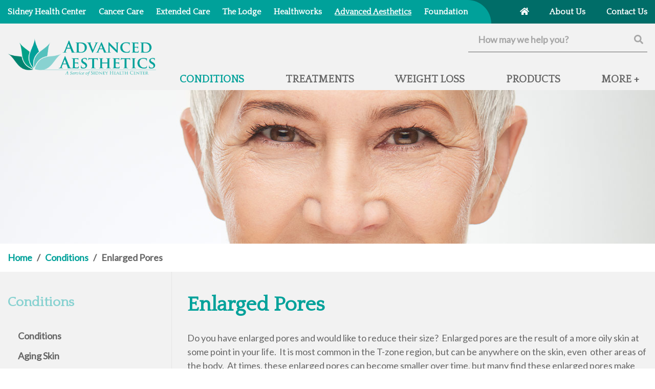

--- FILE ---
content_type: text/html; charset=utf-8
request_url: https://www.shcadvancedaesthetics.org/Conditions/Enlarged-Pores
body_size: 8609
content:

<!DOCTYPE html>
<html lang="en">
<head>
 <meta charset="utf-8" />
 <meta name="viewport" content="width=device-width, initial-scale=1, shrink-to-fit=no">
 <meta name="author" content="SHC: Advanced Aesthetics" />
 
 
 <meta name="description" />
 <meta property="og:url" content="https://www.shcadvancedaesthetics.org/Conditions/Enlarged-Pores" />
 <meta property="og:type" content="website" />
 <meta property="og:title" content="Enlarged Pores" />
 <meta property="og:description" content="Aesthetic Medicine includes all medical procedures that are aimed at improving the physical appearance and satisfaction of the patient, using non-invasive to minimally invasive cosmetic procedures." />
 <meta property="og:image" content="https://dawaplatform.blob.core.windows.net/shc-aa-resources/IntMainImgConditions.jpg" />


 <title>Enlarged Pores</title>

 <script src="/bundles/modernizr?v=inCVuEFe6J4Q07A0AcRsbJic_UE5MwpRMNGcOtk94TE1"></script>


 <link href="/Content/css?v=znwj1VjIHU8Nks7qbiLIHMKw-bNukouja1PvExjliFs1" rel="stylesheet"/>


 <script src="/bundles/fa?v=phqjsATq2rK0WnCh_eO5qi7WGMIPSc4hP-T2Y9H3Ors1"></script>

 <link rel="stylesheet" href="/Content/aa.css?v=21669" />
 <script src="/bundles/jquery?v=2u0aRenDpYxArEyILB59ETSCA2cfQkSMlxb6jbMBqf81"></script>

 


 <link rel="apple-touch-icon" sizes="180x180" href="https://dawaplatform.blob.core.windows.net/shc-aa-resources/apple-touch-icon.png">
 <link rel="icon" type="image/png" sizes="32x32" href="https://dawaplatform.blob.core.windows.net/shc-aa-resources/favicon-32x32.png">
 <link rel="icon" type="image/png" sizes="16x16" href="https://dawaplatform.blob.core.windows.net/shc-aa-resources/favicon-16x16.png">
 <link rel="manifest" href="/Content/manifest-aa.json">
 <link rel="mask-icon" href="https://dawaplatform.blob.core.windows.net/shc-aa-resources/safari-pinned-tab.svg" color="#5bbad5">
 <link rel="shortcut icon" href="https://dawaplatform.blob.core.windows.net/shc-aa-resources/favicon.ico">
 <meta name="msapplication-config" content="https://dawaplatform.blob.core.windows.net/shc-aa-resources/browserconfig.xml">
 <meta name="theme-color" content="#ffffff">

</head>
<body>



 <input type="hidden" id="analytics-tag" value="UA-19532215-56" />
 <script type="text/javascript" src="/Scripts/analytics.js"></script>
 <!-- Google tag (gtag.js) -->
 <script async src="https://www.googletagmanager.com/gtag/js?id=G-3J34D0EGZG"></script>
 <script>
  window.dataLayer = window.dataLayer || [];
 function gtag() { dataLayer.push(arguments); }
 gtag('js', new Date());

 gtag('config', 'G-3J34D0EGZG');
 </script>

 

 <header role="banner">

<div class="primary-header d-print-none">
 <div class="offset-navigation-row d-none d-lg-block">
  <div class="container-hybrid">
   <div class="d-none d-md-block">
    <div class="row align-items-center">
     <div class="primary-nav col-lg-3 col-xl-9">
      <div class="d-lg-none d-xl-block">
       <div class="xlsize">
        <div class="nav-item">
         <a class="nav-link" href="https://sidneyhealth.org/" target="_blank">
          <div class="clickarea">
           Sidney Health Center
          </div>
         </a>
        </div>
        <div class="nav-item">
         <a class="nav-link" href="https://sidneyhealth.org/Cancer-Care" target="_blank">
          <div class="clickarea">
           Cancer Care
          </div>
         </a>
        </div>
        <div class="nav-item">
         <a class="nav-link" href="https://sidneyhealth.org/Extended-Care" target="_blank">
          <div class="clickarea">
           Extended Care
          </div>
         </a>
        </div>
        <div class="nav-item">
         <a class="nav-link" href="https://lodgeatlonetree.org/" target="_blank">
          <div class="clickarea">
           The Lodge
          </div>
         </a>
        </div>
        <div class="nav-item">
         <a class="nav-link" href="https://sidneyhealthworks.org/" target="_blank">
          <div class="clickarea">
           Healthworks
          </div>
         </a>
        </div>
        <div class="nav-item active">
         <a class="nav-link" href="/" target="_blank">
          <div class="clickarea">
           Advanced Aesthetics
          </div>
         </a>
        </div>
        <div class="nav-item">
         <a class="nav-link" href="https://foundationforcommunitycare.org/" target="_blank">
          <div class="clickarea">
           Foundation
          </div>
         </a>
        </div>
       </div>
       <div class="nav-spacer"><div class="circle"></div></div>
      </div>
      <div class="d-lg-block d-xl-none">
       <div class="menu">
        <span>Our Affiliates</span>&nbsp;&nbsp;&nbsp;
        <a class="link-off color-white" data-toggle="toggle" href="#affiliate-menu" role="button" aria-expanded="false" aria-controls="affiliate-menu"><i class="fas fa-bars"></i></a>
       </div>
       <div class="nav-spacer"><div class="circle"></div></div>
       <div id="affiliate-menu" class="affiliate-nav">
        <div class="nav-item">
         <a class="nav-link" href="https://sidneyhealth.org/" target="_blank">
          <div class="clickarea">
           Sidney Health Center
          </div>
         </a>
        </div>
        <div class="nav-item">
         <a class="nav-link" href="https://sidneyhealth.org/Cancer-Care" target="_blank">
          <div class="clickarea">
           Cancer Care
          </div>
         </a>
        </div>
        <div class="nav-item">
         <a class="nav-link" href="https://sidneyhealth.org/Extended-Care" target="_blank">
          <div class="clickarea">
           Extended Care
          </div>
         </a>
        </div>
        <div class="nav-item">
         <a class="nav-link" href="https://lodgeatlonetree.org/" target="_blank">
          <div class="clickarea">
           The Lodge
          </div>
         </a>
        </div>
        <div class="nav-item">
         <a class="nav-link" href="https://sidneyhealthworks.org/" target="_blank">
          <div class="clickarea">
           Healthworks
          </div>
         </a>
        </div>
        <div class="nav-item active">
         <a class="nav-link" href="/" target="_blank">
          <div class="clickarea">
           Advanced Aesthetics
          </div>
         </a>
        </div>
        <div class="nav-item">
         <a class="nav-link" href="https://foundationforcommunitycare.org/" target="_blank">
          <div class="clickarea">
           Foundation
          </div>
         </a>
        </div>
        <div class="nav-item">
         <a class="link-off color-white" data-toggle="toggle" href="#affiliate-menu" role="button" aria-expanded="false" aria-controls="affiliate-menu">
          <div class="clickarea">
           <i class="fas fa-times"></i>
          </div>
         </a>
        </div>
        <div class="nav-spacer"><div class="circle"></div></div>
        <script>
         $("[data-toggle='toggle']").click(function (event) {
          event.preventDefault();
          var selector = $(this).attr("href");
          $(selector).toggleClass('in');
         });
        </script>
       </div>
      </div>
     </div>
     <div class="offset-nav col-lg-3 offset-lg-6 col-xl-3 offset-xl-0">
      &nbsp;&nbsp;&nbsp;&nbsp;&nbsp;
      <div class="nav-item d-none d-md-inline">
       <a class="nav-link" href="/">
        <div class="clickarea">
         <i class="fas fa-home"></i>
        </div>
       </a>
      </div>
      <div class="nav-item d-none d-md-inline">
       <a class="nav-link" href="/About">
        <div class="clickarea">
         About Us
        </div>
       </a>
      </div>
      <div class="nav-item d-none d-md-inline">
       <a class="nav-link" href="/Contact">
        <div class="clickarea">
         Contact Us
        </div>
       </a>
      </div>
     </div>
    </div>
   </div>
  </div>
 </div>

 <div class="navigation-row d-none d-lg-block">
  <div class="container-hybrid">
   <div class="d-none d-md-block">
    <div class="row">
     <div class="col-3 align-self-center">
      <a class="link-off" href="/">
       <picture>
        <source class="img-fluid" srcset="https://dawaplatform.blob.core.windows.net/shc-aa-resources/Logo@2x.png 2x" />
        <img class="img-fluid" src="https://dawaplatform.blob.core.windows.net/shc-aa-resources/Logo.png" alt="Advanced Aesthetics" />
       </picture>
      </a>
     </div>
     <div class="col-9">
      <div class="search text-right">
<form action="/search/" data-ajax="true" data-ajax-mode="replace" data-ajax-update="#search-results-container" id="form0" method="post">        <div class="searchbox">
         <input type="text" name="text" style="padding: 4px;" placeholder="How may we help you?" />
         <button type="submit">
          <i class="fas fa-search"></i>
         </button>
        </div>
</form>       <div id="search-results-container"></div>
      </div>
      <div class="primary-nav">
         <div class="nav-item d-none d-md-inline active">
          <a class="nav-link" href="/Conditions" >
           <div class="clickarea">
            Conditions
           </div>
          </a>
         </div>
         <div class="nav-item d-none d-md-inline">
          <a class="nav-link" href="/Treatments" >
           <div class="clickarea">
            Treatments
           </div>
          </a>
         </div>
         <div class="nav-item d-none d-md-inline">
          <a class="nav-link" href="/Weight-Loss" >
           <div class="clickarea">
            Weight Loss
           </div>
          </a>
         </div>
         <div class="nav-item d-none d-md-inline">
          <a class="nav-link" href="https://shc-advanced-aesthetics.myshopify.com/"  target=&#39;_blank&#39; >
           <div class="clickarea">
            Products
           </div>
          </a>
         </div>
        <div class="nav-item d-none d-md-inline">
         <div class="dropdown">
          <a id="moreNavLink" class="dropdown-toggle nav-link" href="#" role="button" data-toggle="dropdown" aria-haspopup="true" aria-expanded="false">
           <div class="clickarea">
            More +
           </div>
          </a>
          <div class="dropdown-menu dropdown-menu-right" aria-labelledby="moreNavLink">
            <a class="dropdown-item link-off" href="/Schedule-Appointment">Schedule Appointment</a>
            <a class="dropdown-item link-off" href="/Specials">Specials</a>
            <a class="dropdown-item link-off" href="/Blog">Blog</a>
            <a class="dropdown-item link-off" href="/About">About Us</a>
            <a class="dropdown-item link-off" href="/Contact">Contact Us</a>
          </div>
         </div>
        </div>
      </div>
     </div>
    </div>
   </div>
  </div>
 </div>

 <div class="mobile-navigation-row d-block d-lg-none">
  <div class="row no-gutters">
   <div class="col-9 align-self-center">
    <div class="logo">
     <a class="link-off" href="/">
      <picture>
       <source class="img-fluid" srcset="https://dawaplatform.blob.core.windows.net/shc-aa-resources/Logo@2x.png 2x" />
       <img class="img-fluid" src="https://dawaplatform.blob.core.windows.net/shc-aa-resources/Logo.png" alt="Advanced Aesthetics" />
      </picture>
     </a>
    </div>
   </div>
   <div class="col-3">
    <div class="icons text-right">
     <a class="link-off" data-toggle="collapse" href="#mobile-menu" role="button" aria-expanded="false" aria-controls="mobile-menu"><i class="fas fa-bars"></i></a>
     <br />
     <a class="link-off" href="tel:4064882100"><i class="fas fa-phone"></i></a>
    </div>
   </div>
  </div>

  <div id="mobile-menu" class="menu collapse">
   <div class="mobile-nav">
    <div class="search text-right">
<form action="/search/" data-ajax="true" data-ajax-mode="replace" data-ajax-update="#search2-results-container" id="form1" method="post">      <div class="searchbox">
       <input type="text" name="text" style="padding: 4px;" placeholder="How may we help you?" />
       <button type="submit">
        <i class="fas fa-search"></i>
       </button>
      </div>
</form>     <div id="search2-results-container"></div>
    </div>

      <div class="nav-item mobile-primary active">
       <a class="nav-link" href="/Conditions" >
        <div class="clickarea">
         Conditions
        </div>
       </a>
      </div>
      <div class="nav-item mobile-primary">
       <a class="nav-link" href="/Treatments" >
        <div class="clickarea">
         Treatments
        </div>
       </a>
      </div>
      <div class="nav-item mobile-primary">
       <a class="nav-link" href="/Weight-Loss" >
        <div class="clickarea">
         Weight Loss
        </div>
       </a>
      </div>
      <div class="nav-item mobile-primary">
       <a class="nav-link" href="https://shc-advanced-aesthetics.myshopify.com/" >
        <div class="clickarea">
         Products
        </div>
       </a>
      </div>
     <div class="nav-item mobile-primary" style="height: 20px;"><span class="nav-link"></span></div>
     <div class="nav-item mobile-offset" style="height: 20px;"><span class="nav-link"></span></div>
     <div class="nav-item mobile-offset">
      <a class="nav-link" href="https://sidneyhealth.org/">
       <div class="clickarea">
        Sidney Health Center
       </div>
      </a>
     </div>
     <div class="nav-item mobile-offset">
      <a class="nav-link" href="https://sidneyhealth.org/Cancer-Care">
       <div class="clickarea">
        Cancer Care
       </div>
      </a>
     </div>
     <div class="nav-item mobile-offset">
      <a class="nav-link" href="https://sidneyhealth.org/Extended-Care">
       <div class="clickarea">
        Extended Care
       </div>
      </a>
     </div>
     <div class="nav-item mobile-offset">
      <a class="nav-link" href="https://lodgeatlonetree.org/">
       <div class="clickarea">
        The Lodge
       </div>
      </a>
     </div>
     <div class="nav-item mobile-offset">
      <a class="nav-link" href="https://sidneyhealthworks.org/">
       <div class="clickarea">
        Healthworks
       </div>
      </a>
     </div>
     <div class="nav-item mobile-offset">
      <a class="nav-link" href="/">
       <div class="clickarea">
        Advanced Aesthetics
       </div>
      </a>
     </div>
     <div class="nav-item mobile-offset">
      <a class="nav-link" href="https://foundationforcommunitycare.org/">
       <div class="clickarea">
        Foundation
       </div>
      </a>
     </div>
     <div class="nav-item mobile-offset" style="height: 20px;"><span class="nav-link"></span></div>
     <div class="nav-item mobile-more" style="height: 20px;"><span class="nav-link"></span></div>
      <div class="nav-item mobile-more">
       <a class="nav-link" href="/Schedule-Appointment" >
        <div class="clickarea">
         Schedule Appointment
        </div>
       </a>
      </div>
      <div class="nav-item mobile-more">
       <a class="nav-link" href="/Specials" >
        <div class="clickarea">
         Specials
        </div>
       </a>
      </div>
      <div class="nav-item mobile-more">
       <a class="nav-link" href="/Blog" >
        <div class="clickarea">
         Blog
        </div>
       </a>
      </div>
      <div class="nav-item mobile-more">
       <a class="nav-link" href="/About" >
        <div class="clickarea">
         About Us
        </div>
       </a>
      </div>
      <div class="nav-item mobile-more">
       <a class="nav-link" href="/Contact" >
        <div class="clickarea">
         Contact Us
        </div>
       </a>
      </div>
     <div class="nav-item mobile-more" style="height: 20px;"><span class="nav-link"></span></div>
   </div>
   <br />
  </div>
 </div>
</div>
 </header>

 <main role="main">
  

<div class="interior-container">
  <div class="page-header d-none d-md-block d-print-none">
   <div class="page-header-image">
    <img src="https://dawaplatform.blob.core.windows.net/shc-aa-resources/IntMainImgConditions.jpg" alt="" />
   </div>
  </div>
 
 <div class="breadcrumb-row d-print-none">
  <div class="container-hybrid">
   <div class="row align-items-center">
    <div class="col-12">
     
 <a class="link" href="/">Home</a>
 &nbsp;&nbsp;/&nbsp;&nbsp;
 <a class="link" href="/Conditions">Conditions</a>
 &nbsp;&nbsp;/&nbsp;&nbsp;
 <span class="current">Enlarged Pores</span>

    </div>
   </div>
  </div>
 </div>

 <div class="page-content">
  <div class="content-row">
   <div class="container-hybrid">
    <div class="row">
     <div class="col-12 col-md-3 d-print-none">
      <div class="snav">
       
<div class="title d-none d-md-block">
 Conditions
</div>
<div class="mobile-title d-block d-md-none">
 <a class="link-off" data-toggle="collapse" href="#mobile-snav" role="button" aria-expanded="false" aria-controls="mobile-snav">
  <div style="width: 100%;">
   Conditions <span class="badge float-right"><i class="fas fa-bars"></i></span>
  </div>
 </a>
</div>
<br class="d-none d-md-block" />
<div id="mobile-snav" class="menu-items d-md-block collapse">
   <div class="nav-item cat-item">
    <a href="/Conditions/Conditions" >
     <div class="clickarea">
      Conditions
     </div>
    </a>
   </div>
   <div class="nav-item cat-item">
    <a href="/Conditions/Aging-Skin" >
     <div class="clickarea">
      Aging Skin
     </div>
    </a>
   </div>
   <div class="nav-item cat-item">
    <a href="/Conditions/Acne" >
     <div class="clickarea">
      Acne
     </div>
    </a>
   </div>
   <div class="nav-item cat-item">
    <a href="/Conditions/Acne-Scarring" >
     <div class="clickarea">
      Acne Scarring
     </div>
    </a>
   </div>
   <div class="nav-item cat-item">
    <a href="/Conditions/Scarring" >
     <div class="clickarea">
      Scarring
     </div>
    </a>
   </div>
   <div class="nav-item cat-item">
    <a href="/Conditions/Sagging-Skin" >
     <div class="clickarea">
      Sagging Skin
     </div>
    </a>
   </div>
   <div class="nav-item cat-item">
    <a href="/Conditions/Volume-Loss" >
     <div class="clickarea">
      Volume Loss
     </div>
    </a>
   </div>
   <div class="nav-item cat-item">
    <a href="/Conditions/Hyperpigmentation-Age-Spots-or-Pigment-Spots" >
     <div class="clickarea">
      Hyperpigmentation, Age Spots or Pigment Spots
     </div>
    </a>
   </div>
   <div class="nav-item cat-item">
    <a href="/Conditions/Redness-Rosacea-or-other-Vascular-Lesions" >
     <div class="clickarea">
      Redness, Rosacea, or other Vascular Lesions
     </div>
    </a>
   </div>
   <div class="nav-item cat-item">
    <a href="/Conditions/Lines-and-Wrinkles" >
     <div class="clickarea">
      Lines and Wrinkles
     </div>
    </a>
   </div>
   <div class="nav-item cat-item">
    <a href="/Conditions/Dull-Lifeless-Skin" >
     <div class="clickarea">
      Dull, Lifeless Skin
     </div>
    </a>
   </div>
   <div class="nav-item cat-item active">
    <a href="/Conditions/Enlarged-Pores" >
     <div class="clickarea">
      Enlarged Pores
     </div>
    </a>
   </div>
   <div class="nav-item cat-item">
    <a href="/Conditions/Help-for-the-Eye-Area" >
     <div class="clickarea">
      Help for the Eye Area
     </div>
    </a>
   </div>
   <div class="nav-item cat-item">
    <a href="/Conditions/Excessive-Sweating" >
     <div class="clickarea">
      Excessive Sweating
     </div>
    </a>
   </div>
   <div class="nav-item cat-item">
    <a href="/Conditions/TMJ-Pain" >
     <div class="clickarea">
      TMJ Pain
     </div>
    </a>
   </div>
   <div class="nav-item cat-item">
    <a href="/Conditions/Unwanted-Hair" >
     <div class="clickarea">
      Unwanted Hair
     </div>
    </a>
   </div>
   <div class="nav-item cat-item">
    <a href="/Conditions/Hair-Loss-Men-and-Women" >
     <div class="clickarea">
      Hair Loss, Men and Women
     </div>
    </a>
   </div>
   <div class="nav-item cat-item">
    <a href="/Conditions/Skin-Tags-or-other-Benign-Skin-Lesions" >
     <div class="clickarea">
      Skin Tags or other Benign Skin Lesions
     </div>
    </a>
   </div>
   <div class="nav-item cat-item">
    <a href="/Conditions/Spider-Leg-Veins-or-Small-Varicose-Leg-Veins" >
     <div class="clickarea">
      Spider Leg Veins or Small Varicose Leg Veins
     </div>
    </a>
   </div>
   <div class="nav-item cat-item">
    <a href="/Conditions/Unwanted-Fat-or-Cellulite-in-Localized-Areas" >
     <div class="clickarea">
      Unwanted Fat or Cellulite in Localized Areas
     </div>
    </a>
   </div>
   <div class="nav-item cat-item">
    <a href="/Conditions/Overweight-Obesity-or-Desired-Weight-Loss" >
     <div class="clickarea">
      Overweight, Obesity, or Desired Weight Loss
     </div>
    </a>
   </div>
</div>
      </div>
     </div>
     <div class="col-12 col-md-9">
      <div class="content">
       


<div class="content-container">
 <h1 class="page-title">Enlarged Pores</h1>
 <div class="Description">
<p>Do you have enlarged pores and would like to reduce their size?  Enlarged pores are the result of a more oily skin at some point in your life.  It is most common in the T-zone region, but can be anywhere on the skin, even  other areas of the body.  At times, these enlarged pores can become smaller over time, but many find these enlarged pores make the skin look less appealing and more rough, and become clogged more easily, or just would like these pores minimized.  </p><p>Many treatments can help reduce the size of your pores to improve the smoothness of your skin.  These treatments start with the basics of a great medical-grade skincare to treatments for stimulation of collagen to rebuild the structure of your skin.  This is where the true work starts for you.  Dr. Twigg will evaluate your skin and give you her best treatment recommendations customized for you.  She will then follow you throughout your treatments to review your response.</p><h2>Treatments to include:</h2><ul><li><a href="https://shcadvancedaesthetics.org/Treatments/Medical-Grade-Skincare">Medical-Grade Skincare</a></li><li><a href="https://shcadvancedaesthetics.org/Treatments/Medical-Therapy">Medical Therapy</a></li><li><a href="https://shcadvancedaesthetics.org/Treatments/Microdermabrasion">Microdermabrasion</a></li><li><a href="https://shcadvancedaesthetics.org/Treatments/Chemical-Peels">Chemical Peels</a></li><li><a href="https://shcadvancedaesthetics.org/Treatments/Microneedling">Microneedling</a></li><li><a href="https://shcadvancedaesthetics.org/Treatments/Platelet-Rich-Plasma">Platelet Rich Plasma (PRP)</a></li><li><a href="https://shcadvancedaesthetics.org/Treatments/Skinfinity">Skinfinity RF</a></li><li><a href="https://shcadvancedaesthetics.org/Treatments/Intense-Pulsed-Light/IPL-Skin-Rejuvenation">IPL Skin Rejuvenation</a></li></ul> </div>
 <script>
  $(document).ready(function () {
   var isQnA = false;
   var h3Id = 0;
   $("h2:contains('Question')").parent().children().each(function () {
    switch ($(this).prop("tagName")) {
     case "H2":
      isQnA = $(this).html().includes("Answer");
      break;

     case "H3":
      if (isQnA) {
       h3Id = h3Id + 1;
       $(this).attr("data-toggleId", h3Id)
       $(this).addClass("question");
      }
      break;

     case "P":
     case "UL":
      if (isQnA && h3Id > 0) {
       var anchors = $(this).children("a:contains('Blog')")
       if (anchors.length == 0) {
        $(this).attr("data-section", h3Id);
        $(this).addClass("collapse answer");
       }
      }
      break;
    }
   });

   $("h3.question").on("click", function (e) {
    var id = $(this).attr("data-toggleId");
    $("[data-section=" + id + "]").collapse('toggle');
   });

   $(".tabView .nav-link").on("click", function (e) {
    e.preventDefault();

    $(".tabView .nav-link").removeClass('active');
    $(this).addClass('active');

    var id = $(this).attr("href");
    console.log(id);
    $(".tabContent .collapse").removeClass('show');
    $(".tabContent " + id).addClass('show');
   });
  });
 </script>
</div>




      </div>
     </div>
    </div>
   </div>
  </div>
 </div>
</div>


 </main>

 <footer role="contentinfo">


<div class="footer-content d-print-none">
 <div class="footer-row">
  <div class="container-hybrid">
   <div class="row">
    <div class="col-10 offset-1 col-md-6 offset-md-0 col-lg-4 offset-lg-0">
     <a class="link-off" href="/">
      <picture>
       <source class="img-fluid" srcset="https://dawaplatform.blob.core.windows.net/shc-aa-resources/LogoWh@2x.png 2x" />
       <img class="img-fluid" src="https://dawaplatform.blob.core.windows.net/shc-aa-resources/LogoWh.png" alt="Advanced Aesthetics" />
      </picture>
     </a>
     <br /><br />
     304 S. Ellery Avenue, Suite 2<br />
     Fairview, MT 59221<br />

<div class="d-inline d-sm-none">
<a class="phone" style="white-space: nowrap;" href="tel:4067425256">406.742.5256</a></div>
<div class="d-none d-sm-inline" x-ms-format-detection="none">
<span class="phone" style="white-space: nowrap;">406.742.5256</span></div>
     <br /><br />
     <div style="margin-right: 40px;">
      <img class="img-fluid" src="https://dawaplatform.blob.core.windows.net/shc-aa-resources/ServiceOfSidneyHealthCenter.png" alt="Service of Sidney Health Center" />
     </div>
     <br />
     216 14th Avenue Southwest<br />
     Sidney, MT 59270<br />

<div class="d-inline d-sm-none">
<a class="phone" style="white-space: nowrap;" href="tel:4064882100">406.488.2100</a></div>
<div class="d-none d-sm-inline" x-ms-format-detection="none">
<span class="phone" style="white-space: nowrap;">406.488.2100</span></div>
     <br /><br />
     <a class="socialicons link-off" href="https://www.facebook.com/SHCAdvancedAesthetics" target="_blank">
      <i class="fab fa-facebook-f"></i>
     </a>
     &nbsp;&nbsp;&nbsp;&nbsp;&nbsp;
     <a class="socialicons link-off" href="https://www.instagram.com/shcadvancedaesthetics" target="_blank">
      <i class="fab fa-instagram"></i>
     </a>
     &nbsp;&nbsp;&nbsp;&nbsp;&nbsp;
     <a class="socialicons link-off" href="https://www.youtube.com/user/shcmktg" target="_blank">
      <i class="fab fa-youtube"></i>
     </a>
     <br /><br /><br />
    </div>
    <div class="col-10 offset-1 col-md-6 offset-md-0 col-lg-8 offset-lg-0">
     <div class="footer-nav">
      <div class="row">
       <div class="col-12 col-md">
        <div class="d-block d-md-none collapseMore">
         <button class="FnavHeader" type="button" data-toggle="collapse" data-target="#collapseMore" aria-expanded="false" aria-controls="collapseMore">MORE <span class="badge float-right"><i class="fas fa-chevron-down"></i><i class="fas fa-chevron-up"></i></span></button>
         <div id="collapseMore" class="collapse">
            <div class="nav-item">
             <a class="link-inverted" href="/Schedule-Appointment">Schedule Appointment</a><br />
            </div>
            <div class="nav-item">
             <a class="link-inverted" href="/Specials">Specials</a><br />
            </div>
            <div class="nav-item">
             <a class="link-inverted" href="/Blog">Blog</a><br />
            </div>
            <div class="nav-item">
             <a class="link-inverted" href="/About">About Us</a><br />
            </div>
            <div class="nav-item">
             <a class="link-inverted" href="/Contact">Contact Us</a><br />
            </div>
         </div>
         <script>
          $('#collapseMore').on('hidden.bs.collapse', function () {
           $('.collapseMore').toggleClass('open');
          })
          $('#collapseMore').on('show.bs.collapse', function () {
           $('.collapseMore').toggleClass('open');
          })
         </script>
         <br /><br />
        </div>

        <div class="d-none d-md-block">
         <span>MORE</span>
         <br />
           <div class="nav-item">
            <a class="link-inverted" href="/Schedule-Appointment">Schedule Appointment</a><br />
           </div>
           <div class="nav-item">
            <a class="link-inverted" href="/Specials">Specials</a><br />
           </div>
           <div class="nav-item">
            <a class="link-inverted" href="/Blog">Blog</a><br />
           </div>
           <div class="nav-item">
            <a class="link-inverted" href="/About">About Us</a><br />
           </div>
           <div class="nav-item">
            <a class="link-inverted" href="/Contact">Contact Us</a><br />
           </div>
         <br /><br />
        </div>
       </div>

       <div class="col-12 col-md">
        <div class="d-block d-md-none collapseAffiliates">
         <button class="FnavHeader" type="button" data-toggle="collapse" data-target="#collapseAffiliates" aria-expanded="false" aria-controls="collapseAffiliates">AFFILIATES <span class="badge float-right"><i class="fas fa-chevron-down"></i><i class="fas fa-chevron-up"></i></span></button>
         <div id="collapseAffiliates" class="collapse">
          <div class="nav-item">
           <a class="link-inverted" href="/">Sidney Health Center</a><br />
          </div>
          <div class="nav-item">
           <a class="link-inverted" href="/Cancer-Care">Cancer Care</a><br />
          </div>
          <div class="nav-item">
           <a class="link-inverted" href="/Extended-Care">Extended Care</a><br />
          </div>
          <div class="nav-item">
           <a class="link-inverted" href="https://lodgeatlonetree.org" target="_blank">The Lodge</a><br />
          </div>
          <div class="nav-item">
           <a class="link-inverted" href="https://sidneyhealthworks.org" target="_blank">Healthworks</a><br />
          </div>
          <div class="nav-item">
           <a class="link-inverted" href="https://foundationforcommunitycare.org" target="_blank">Foundation for Community Care</a><br />
          </div>
         </div>
         <script>
          $('#collapseAffiliates').on('hidden.bs.collapse', function () {
           $('.collapseAffiliates').toggleClass('open');
          })
          $('#collapseAffiliates').on('show.bs.collapse', function () {
           $('.collapseAffiliates').toggleClass('open');
          })
         </script>
         <br /><br />
        </div>

        <div class="d-none d-md-block">
         <span>AFFILIATES</span>
         <br />
         <div class="nav-item">
          <a class="link-inverted" href="https://sidneyhealth.org/">Sidney Health Center</a><br />
         </div>
         <div class="nav-item">
          <a class="link-inverted" href="https://sidneyhealth.org/Cancer-Care">Cancer Care</a><br />
         </div>
         <div class="nav-item">
          <a class="link-inverted" href="https://sidneyhealth.org/Extended-Care">Extended Care</a><br />
         </div>
         <div class="nav-item">
          <a class="link-inverted" href="https://lodgeatlonetree.org" target="_blank">The Lodge</a><br />
         </div>
         <div class="nav-item">
          <a class="link-inverted" href="https://sidneyhealthworks.org" target="_blank">Healthworks</a><br />
         </div>
         <div class="nav-item">
          <a class="link-inverted" href="/" target="_blank">Advanced Aesthetics</a><br />
         </div>
         <div class="nav-item">
          <a class="link-inverted" href="https://foundationforcommunitycare.org" target="_blank">Foundation</a><br />
         </div>
         <br /><br />
        </div>
       </div>

       <div class="col-12 col-md">
        <div class="d-block d-md-none collapseQuick">
         <button class="FnavHeader" type="button" data-toggle="collapse" data-target="#collapseQuick" aria-expanded="false" aria-controls="collapseQuick">QUICK LINKS <span class="badge float-right"><i class="fas fa-chevron-down"></i><i class="fas fa-chevron-up"></i></span></button>
         <div id="collapseQuick" class="collapse">
          <div class="nav-item">
           <a class="link-inverted" href="/Conditions">Conditions</a><br />
          </div>
          <div class="nav-item">
           <a class="link-inverted" href="/Treatments">Treatments</a><br />
          </div>
          <div class="nav-item">
           <a class="link-inverted" href="/Weight-Loss">Weight Loss</a><br />
          </div>
          <div class="nav-item">
           <a class="link-inverted" href="/Products">Products</a><br />
          </div>
         </div>
         <script>
          $('#collapseQuick').on('hidden.bs.collapse', function () {
           $('.collapseQuick').toggleClass('open');
          })
          $('#collapseQuick').on('show.bs.collapse', function () {
           $('.collapseQuick').toggleClass('open');
          })
         </script>
         <br /><br />
        </div>

        <div class="d-none d-md-block">
         <span>QUICK LINKS</span>
         <br />
         <div class="nav-item">
          <a class="link-inverted" href="/Conditions">Conditions</a><br />
         </div>
         <div class="nav-item">
          <a class="link-inverted" href="/Treatments">Treatments</a><br />
         </div>
         <div class="nav-item">
          <a class="link-inverted" href="/Weight-Loss">Weight Loss</a><br />
         </div>
         <div class="nav-item">
          <a class="link-inverted" href="/Products">Products</a><br />
         </div>
        </div>
       </div>
      </div>
     </div>
    </div>
   </div>
  </div>
 </div>
 <div class="underfooter-row">
  <div class="container-hybrid">
   <div class="row">
    <div class="col-10 offset-1 col-sm-12 offset-sm-0">
     <div class="footer-links">
      <div class="navitem">
       <a href="/SiteMapPage">Site Map</a>
      </div>
      <div class="navitem">&nbsp;</div>
      <div class="navitem">
       <a href="/Privacy/Privacy-Practices">Privacy Practices</a>
      </div>
     </div>
     <br />
     &copy; 2026 Advanced Aesthetics.  All rights reserved.
     <span class="d-none d-sm-inline">&nbsp;&nbsp;|&nbsp;&nbsp;</span>
     <br class="d-block d-sm-none" /><br class="d-block d-sm-none" />
     site by <a href="http://www.dawasg.com/" target="_blank">DAWA</a>
    </div>
   </div>
  </div>
 </div>
</div>
 </footer>

 <script src="/bundles/jqueryval?v=x63JhYAtPoWfuvvzOG4ie0IbeC8KtI5Q_Ln6iJWChUE1"></script>

 <script src="/bundles/jqueryunobtrusive?v=z-mw_iAgwXaI_lkqPwSokOi_XZZLuC-62QwghACK4eU1"></script>

 <script src="/bundles/jqueryvalunobtrusive?v=x63JhYAtPoWfuvvzOG4ie0IbeC8KtI5Q_Ln6iJWChUE1"></script>

 <script src="/bundles/bootstrap?v=6YPmPLFwEwnzS2P43_BGgjN6s5D-4lhvozrirDOhJS41"></script>

 <script src="/bundles/site?v=DPIDoijm9nXPEwJAvWLP65fl2KIh5vp4R2kVHTYRtA81"></script>

 
</body>
</html>

--- FILE ---
content_type: text/css
request_url: https://www.shcadvancedaesthetics.org/Content/aa.css?v=21669
body_size: 6296
content:
@import url("https://fonts.googleapis.com/css?family=Lato|Quattrocento");
.color-green {
  color: #00a19a; }

.color-darkgreen {
  color: #006d68; }

.color-purple {
  color: #c5bce3; }

.color-lightgrey {
  color: #a7a7a7; }

.color-green {
  color: #00a19a; }

.color-darkgrey {
  color: #666666; }

.color-white {
  color: #ffffff; }

body {
  font-family: "Lato", sans-serif;
  color: #666666;
  font-size: 18px; }

h1 {
  color: #00a19a;
  font-family: "Quattrocento", sans-serif;
  font-size: 40px;
  font-weight: bold; }

h2 {
  color: #c5bce3;
  font-family: "Quattrocento", sans-serif;
  font-size: 32px;
  font-weight: 600; }

h3 {
  color: #666666;
  font-family: "Quattrocento", sans-serif;
  font-size: 24px;
  font-weight: 600; }

a,
a:active,
a:focus,
a:hover,
a:visited {
  color: #00a19a;
  text-decoration: underline; }

a:hover {
  text-decoration: none; }

a.color-white,
a.color-white:active,
a.color-white:focus,
a.color-white:hover,
a.color-white:visited {
  color: #ffffff; }

.container-hybrid {
  width: 100%;
  padding-right: 15px;
  padding-left: 15px;
  margin-right: auto;
  margin-left: auto; }
  .container-hybrid.nogutters {
    padding-right: 0;
    padding-left: 0; }
  @media (min-width: 1400px) {
    .container-hybrid {
      max-width: 1340px; } }

header .offset-navigation-row {
  background-color: #006d68;
  background-image: linear-gradient(to right, #00a19a 0, #00a19a, 24%, #006d68 25%, #006d68 100%);
  color: white;
  height: 46px; }
  header .offset-navigation-row .primary-nav {
    background-color: #00a19a;
    height: 46px;
    position: relative; }
    header .offset-navigation-row .primary-nav .xlsize {
      display: flex;
      justify-content: space-between;
      padding-right: 31px; }
    header .offset-navigation-row .primary-nav .menu {
      padding-top: 8px;
      padding-bottom: 8px; }
    header .offset-navigation-row .primary-nav .affiliate-nav {
      background-color: #00a19a;
      height: 46px;
      position: absolute;
      top: 0;
      left: 15px;
      width: 0;
      display: flex;
      justify-content: space-between;
      overflow: hidden;
      padding-right: 0;
      opacity: 0;
      z-index: 99;
      -webkit-transition: width .5s ease, opacity .5s ease;
      -moz-transition: width .5s ease, opacity .5s ease;
      -o-transition: width .5s ease, opacity .5s ease;
      transition: width .5s ease, opacity .5s ease; }
      header .offset-navigation-row .primary-nav .affiliate-nav.in {
        width: 1000px;
        padding-right: 46px;
        opacity: 1.0; }
    header .offset-navigation-row .primary-nav .nav-spacer {
      background-color: #006d68;
      width: 46px;
      height: 46px;
      overflow: hidden;
      position: absolute;
      top: 0;
      right: 0; }
      header .offset-navigation-row .primary-nav .nav-spacer .circle {
        width: 92px;
        height: 92px;
        background-color: #00a19a;
        border-radius: 50%;
        position: absolute;
        top: 0;
        left: -46px; }
  header .offset-navigation-row .offset-nav {
    background-color: #006d68;
    display: flex;
    justify-content: space-between;
    padding-left: 0; }
  header .offset-navigation-row .nav-item {
    height: 46px;
    font-size: 16px;
    font-weight: bold;
    font-family: "Quattrocento", sans-serif;
    display: inline-block; }
    header .offset-navigation-row .nav-item a.nav-link,
    header .offset-navigation-row .nav-item.active a.nav-link,
    header .offset-navigation-row .nav-item a.nav-link:active,
    header .offset-navigation-row .nav-item a.nav-link:focus,
    header .offset-navigation-row .nav-item a.nav-link:hover,
    header .offset-navigation-row .nav-item a.nav-link:visited {
      color: #ffffff;
      text-decoration: none;
      padding: 0;
      display: inline-block; }
    header .offset-navigation-row .nav-item.active a.nav-link .clickarea,
    header .offset-navigation-row .nav-item a.nav-link:hover .clickarea {
      text-decoration: underline; }
    header .offset-navigation-row .nav-item .clickarea {
      height: 46px;
      line-height: 46px;
      display: inline-block; }

header .navigation-row {
  background-color: #f2f2f2;
  padding-top: 8px;
  padding-bottom: 8px; }
  header .navigation-row .primary-nav {
    display: flex;
    justify-content: space-between;
    height: 46px; }
    header .navigation-row .primary-nav .dropdown-toggle::after {
      display: none; }
    header .navigation-row .primary-nav .dropdown-menu {
      background-color: #f2f2f2; }
    header .navigation-row .primary-nav .dropdown-item {
      color: #00a19a;
      font-family: "Lato", sans-serif;
      font-size: 18px;
      font-weight: bold;
      text-align: right;
      text-transform: none; }
      header .navigation-row .primary-nav .dropdown-item:active, header .navigation-row .primary-nav .dropdown-item:focus, header .navigation-row .primary-nav .dropdown-item:hover {
        color: #666666;
        background-color: unset !important; }
  header .navigation-row .nav-item {
    height: 46px;
    font-size: 20px;
    font-weight: bold;
    font-family: "Quattrocento", sans-serif;
    text-transform: uppercase;
    padding-top: 10px; }
    header .navigation-row .nav-item a.nav-link,
    header .navigation-row .nav-item a.nav-link:active,
    header .navigation-row .nav-item a.nav-link:focus,
    header .navigation-row .nav-item a.nav-link:hover,
    header .navigation-row .nav-item a.nav-link:visited {
      color: #666666;
      text-decoration: none; }
    header .navigation-row .nav-item.active a.nav-link,
    header .navigation-row .nav-item a.nav-link:hover {
      color: #00a19a; }
    header .navigation-row .nav-item .clickarea {
      display: inline-block;
      height: 46px;
      vertical-align: middle; }
  header .navigation-row .mobile-nav {
    padding: 0;
    margin: 0;
    margin-bottom: 20px; }
  header .navigation-row .search {
    position: relative; }
    header .navigation-row .search .searchbox {
      display: inline-block;
      width: 350px;
      padding: 6px 2px;
      background-color: #f2f2f2;
      border: none;
      border-bottom: 1px solid #666666;
      margin-bottom: 20px; }
      header .navigation-row .search .searchbox input {
        border: none;
        width: 300px;
        background-color: #f2f2f2;
        color: #666666;
        font-weight: bold; }
        header .navigation-row .search .searchbox input:-ms-input-placeholder {
          color: #a7a7a7; }
        header .navigation-row .search .searchbox input::-ms-input-placeholder {
          color: #a7a7a7; }
        header .navigation-row .search .searchbox input::-webkit-input-placeholder {
          color: #a7a7a7; }
        header .navigation-row .search .searchbox input::placeholder {
          color: #a7a7a7;
          opacity: 1; }
      header .navigation-row .search .searchbox button {
        border: none;
        background-color: transparent;
        color: #a7a7a7; }
    header .navigation-row .search .search-results {
      border: 1px solid #006d68;
      background-color: #f2f2f2;
      padding: 20px 40px;
      text-align: left;
      position: absolute;
      top: 40px;
      left: 0;
      width: 100%;
      z-index: 500; }
      header .navigation-row .search .search-results .title {
        color: #006d68;
        font-size: 32px;
        font-weight: bold;
        font-family: "Quattrocento", sans-serif;
        text-align: center; }
      header .navigation-row .search .search-results .result-item .title {
        color: #666666;
        font-size: 20px;
        font-weight: bold;
        font-family: "Quattrocento", sans-serif; }
      header .navigation-row .search .search-results .result-item .description {
        color: #00a19a; }

header .mobile-navigation-row {
  background-color: #f2f2f2; }
  header .mobile-navigation-row .logo {
    margin: 6px 0 6px 12px; }
  header .mobile-navigation-row .icons {
    margin: 6px 12px 6px 0; }
    header .mobile-navigation-row .icons a,
    header .mobile-navigation-row .icons a:active,
    header .mobile-navigation-row .icons a:focus,
    header .mobile-navigation-row .icons a:hover,
    header .mobile-navigation-row .icons a:visited {
      font-size: 48px;
      color: #666666; }
  header .mobile-navigation-row .menu {
    position: relative;
    width: 100%;
    z-index: 500; }
    header .mobile-navigation-row .menu .mobile-nav {
      position: absolute;
      top: 0;
      left: 0;
      width: 100%;
      background-color: #f2f2f2;
      border-bottom: 1px solid #006d68; }
      header .mobile-navigation-row .menu .mobile-nav .nav-link {
        padding: .25rem 1rem .25rem 2rem; }
  header .mobile-navigation-row .nav-item a,
  header .mobile-navigation-row .nav-item a:active,
  header .mobile-navigation-row .nav-item a:focus,
  header .mobile-navigation-row .nav-item a:hover,
  header .mobile-navigation-row .nav-item a:visited {
    text-decoration: none; }
  header .mobile-navigation-row .nav-item.mobile-primary {
    font-size: 24px;
    font-weight: bold;
    background-color: #f2f2f2;
    text-transform: uppercase; }
    header .mobile-navigation-row .nav-item.mobile-primary a,
    header .mobile-navigation-row .nav-item.mobile-primary a:active,
    header .mobile-navigation-row .nav-item.mobile-primary a:focus,
    header .mobile-navigation-row .nav-item.mobile-primary a:hover,
    header .mobile-navigation-row .nav-item.mobile-primary a:visited {
      color: #666666; }
  header .mobile-navigation-row .nav-item.mobile-offset {
    font-size: 24px;
    font-weight: bold;
    background-color: #006d68; }
    header .mobile-navigation-row .nav-item.mobile-offset a,
    header .mobile-navigation-row .nav-item.mobile-offset a:active,
    header .mobile-navigation-row .nav-item.mobile-offset a:focus,
    header .mobile-navigation-row .nav-item.mobile-offset a:hover,
    header .mobile-navigation-row .nav-item.mobile-offset a:visited {
      color: #ffffff; }
  header .mobile-navigation-row .nav-item.mobile-more {
    font-size: 24px;
    font-weight: bold;
    background-color: #f2f2f2; }
    header .mobile-navigation-row .nav-item.mobile-more a,
    header .mobile-navigation-row .nav-item.mobile-more a:active,
    header .mobile-navigation-row .nav-item.mobile-more a:focus,
    header .mobile-navigation-row .nav-item.mobile-more a:hover,
    header .mobile-navigation-row .nav-item.mobile-more a:visited {
      color: #00a19a; }
  header .mobile-navigation-row .search {
    position: relative; }
    header .mobile-navigation-row .search .searchbox {
      display: inline-block;
      width: 350px;
      padding: 6px 2px;
      background-color: #f2f2f2;
      border: none;
      border-bottom: 1px solid #666666;
      margin-bottom: 20px; }
      header .mobile-navigation-row .search .searchbox input {
        border: none;
        width: 300px;
        background-color: #f2f2f2;
        color: #666666;
        font-weight: bold; }
        header .mobile-navigation-row .search .searchbox input:-ms-input-placeholder {
          color: #a7a7a7; }
        header .mobile-navigation-row .search .searchbox input::-ms-input-placeholder {
          color: #a7a7a7; }
        header .mobile-navigation-row .search .searchbox input::-webkit-input-placeholder {
          color: #a7a7a7; }
        header .mobile-navigation-row .search .searchbox input::placeholder {
          color: #a7a7a7;
          opacity: 1; }
      header .mobile-navigation-row .search .searchbox button {
        border: none;
        background-color: transparent;
        color: #a7a7a7; }
    header .mobile-navigation-row .search .search-results {
      border: 1px solid #006d68;
      background-color: #f2f2f2;
      padding: 20px 40px;
      text-align: left;
      position: absolute;
      top: 40px;
      left: 0;
      width: 100%;
      z-index: 500; }
      header .mobile-navigation-row .search .search-results .title {
        color: #006d68;
        font-size: 32px;
        font-weight: bold;
        font-family: "Quattrocento", sans-serif;
        text-align: center; }
      header .mobile-navigation-row .search .search-results .result-item .title {
        color: #666666;
        font-size: 20px;
        font-weight: bold;
        font-family: "Quattrocento", sans-serif; }
      header .mobile-navigation-row .search .search-results .result-item .description {
        color: #00a19a; }

.home-container .feature-row {
  background-color: #00a19a;
  width: 100%;
  height: 450px;
  position: relative;
  z-index: 2;
  opacity: 1;
  top: 0;
  left: 0;
  margin: 0;
  padding: 0;
  overflow: hidden; }
  @media (min-width: 768px) {
    .home-container .feature-row {
      height: 750px; } }
  .home-container .feature-row .carousel,
  .home-container .feature-row .carousel-inner,
  .home-container .feature-row .carousel-item {
    height: 450px; }
    @media (min-width: 768px) {
      .home-container .feature-row .carousel,
      .home-container .feature-row .carousel-inner,
      .home-container .feature-row .carousel-item {
        height: 750px; } }
  .home-container .feature-row .carousel-control-prev,
  .home-container .feature-row .carousel-control-next {
    width: 10%;
    opacity: 1;
    font-size: 40px; }
  .home-container .feature-row .carousel-indicators {
    justify-content: flex-start;
    left: 50%;
    bottom: 20px;
    margin: 0; }
    .home-container .feature-row .carousel-indicators li {
      background-color: transparent;
      width: 12px;
      height: 12px;
      border-radius: 100%;
      border: 1px solid white;
      margin: 0 4px; }
      .home-container .feature-row .carousel-indicators li.active {
        background-color: white; }
  .home-container .feature-row .feature-img {
    -moz-transform: translateX(-50%) translateY(-50%);
    -ms-transform: translateX(-50%) translateY(-50%);
    -o-transform: translateX(-50%) translateY(-50%);
    -webkit-transform: translateX(-50%) translateY(-50%);
    transform: translateX(-50%) translateY(-50%);
    min-width: 100%;
    min-height: 100%;
    max-height: 100%;
    position: absolute;
    top: 50%;
    left: 50%;
    max-width: none;
    background-size: cover;
    background-repeat: no-repeat;
    background-position: center;
    z-index: -100; }

.home-container .quicklinks-row {
  background-color: #f2f2f2;
  color: #666666;
  padding-top: 40px;
  padding-bottom: 20px;
  font-family: "Quattrocento", sans-serif; }
  .home-container .quicklinks-row .icons {
    font-size: 24px;
    font-weight: bold; }
    @media (min-width: 576px) {
      .home-container .quicklinks-row .icons {
        font-size: 32px; } }
    @media (min-width: 768px) {
      .home-container .quicklinks-row .icons {
        font-size: 22px; } }
    @media (min-width: 992px) {
      .home-container .quicklinks-row .icons {
        font-size: 28px; } }
    @media (min-width: 1200px) {
      .home-container .quicklinks-row .icons {
        font-size: 28px; } }
    .home-container .quicklinks-row .icons .circle-icon {
      border-radius: 50%;
      display: inline-block;
      width: 2.2em;
      height: 2.2em;
      font-size: 1.5em;
      line-height: 2.2em;
      text-align: center;
      vertical-align: middle; }
    .home-container .quicklinks-row .icons .circle-tag {
      display: inline-block;
      color: #666666;
      font-family: "Quattrocento", sans-serif;
      font-weight: bold; }
    .home-container .quicklinks-row .icons .circle-lightgreen {
      background-color: #89d2d1;
      color: #ffffff; }
    .home-container .quicklinks-row .icons .circle-green {
      background-color: #00a19a;
      color: #ffffff; }
    .home-container .quicklinks-row .icons .circle-purple {
      background-color: #c5bce3;
      color: #ffffff; }
  .home-container .quicklinks-row .content {
    font-size: 18px;
    font-family: "Lato", sans-serif; }

.home-container .blog-row {
  background: #c5bce3 url("https://dawaplatform.blob.core.windows.net/shc-aa-resources/Feature-BG.png") top center no-repeat;
  color: #ffffff;
  padding-top: 40px;
  padding-bottom: 60px; }
  .home-container .blog-row .top-spacer {
    height: 60px;
    min-height: 60px; }
    .home-container .blog-row .top-spacer h1 {
      color: #ffffff;
      font-family: "Quattrocento", sans-serif; }
  .home-container .blog-row #xsCarousel .carousel-control-prev {
    left: -14%;
    width: 14%; }
  .home-container .blog-row #xsCarousel .carousel-control-next {
    right: -14%;
    width: 14%; }
  .home-container .blog-row #mdCarousel .carousel-control-prev,
  .home-container .blog-row #lgCarousel .carousel-control-prev {
    left: -10%;
    width: 10%; }
  .home-container .blog-row #mdCarousel .carousel-control-next,
  .home-container .blog-row #lgCarousel .carousel-control-next {
    right: -10%;
    width: 10%; }
  .home-container .blog-row .item {
    background-color: #ffffff;
    padding: 8px; }
    .home-container .blog-row .item .image {
      overflow: hidden;
      height: 192px; }
      .home-container .blog-row .item .image img {
        width: 100%; }
    .home-container .blog-row .item .content .heading {
      color: #8c80b0;
      font-family: "Quattrocento", sans-serif;
      font-size: 20px;
      font-weight: bold;
      height: 68px;
      max-height: 68px;
      overflow: hidden;
      line-height: 1.1;
      margin-top: 8px; }
    .home-container .blog-row .item .content .dates {
      color: #666666;
      font-family: "Lato", sans-serif;
      font-size: 14px;
      height: 18px;
      max-height: 18px;
      line-height: 1.1;
      overflow: hidden;
      margin-bottom: 4px;
      text-align: right; }
    .home-container .blog-row .item .content .details {
      color: #666666;
      font-family: "Lato", sans-serif;
      font-size: 16px;
      height: 68px;
      max-height: 68px;
      line-height: 1.1;
      overflow: hidden;
      margin-top: 8px;
      margin-bottom: 16px; }

.home-container .contactus-row {
  background-color: #f2f2f2;
  color: #666666;
  height: auto;
  overflow: hidden; }
  @media (min-width: 768px) {
    .home-container .contactus-row {
      height: 480px; } }
  .home-container .contactus-row .contactus-area {
    height: auto; }
    .home-container .contactus-row .contactus-area .text {
      margin: 80px 0; }
    @media (min-width: 768px) {
      .home-container .contactus-row .contactus-area {
        height: 480px; }
        .home-container .contactus-row .contactus-area .text {
          margin: 0; } }
  .home-container .contactus-row .mapCol {
    background-color: #f2f2f2; }
  .home-container .contactus-row .mapDiv {
    max-height: 480px;
    overflow: hidden; }
    @media (max-width: 767px) {
      .home-container .contactus-row .mapDiv img {
        width: 150%; } }
  .home-container .contactus-row .content {
    padding-top: 20px;
    padding-bottom: 20px;
    line-height: 1.3; }

.interior-container .page-header {
  height: 300px;
  position: relative; }
  .interior-container .page-header .page-header-image {
    height: 300px;
    width: 100%;
    overflow: hidden;
    position: relative; }
    .interior-container .page-header .page-header-image img {
      position: absolute;
      top: 0;
      left: 50%;
      -moz-transform: translateX(-50%);
      -ms-transform: translateX(-50%);
      -o-transform: translateX(-50%);
      -webkit-transform: translateX(-50%);
      transform: translateX(-50%); }
  @media (max-width: 767px) {
    .interior-container .page-header {
      height: 100px; }
      .interior-container .page-header .page-header-image {
        height: 100px; } }

.interior-container .breadcrumb-row {
  background-color: #ffffff;
  height: 55px;
  font-family: "Lato", sans-serif;
  font-size: 18px;
  font-weight: bold;
  text-align: left; }
  .interior-container .breadcrumb-row .row {
    height: 55px; }
  .interior-container .breadcrumb-row .link {
    color: #00a19a;
    text-decoration: none; }
    .interior-container .breadcrumb-row .link:hover {
      text-decoration: underline; }
  .interior-container .breadcrumb-row .current {
    color: #666666; }

.interior-container .page-content {
  background-color: #f2f2f2; }
  .interior-container .page-content .question {
    padding: 4px 6px; }
    .interior-container .page-content .question:hover {
      background-color: #ffffff;
      border-radius: 4px;
      cursor: pointer; }
    .interior-container .page-content .question::before {
      content: "+ "; }
  .interior-container .page-content .answer {
    margin-left: 20px;
    margin-bottom: 20px; }
  .interior-container .page-content .content-row .page-title {
    text-align: left;
    padding-bottom: 20px;
    font-size: 40px;
    font-weight: bold;
    font-family: "Quattrocento", sans-serif; }
  .interior-container .page-content .content-row .content {
    padding-top: 40px;
    padding-bottom: 80px;
    padding-left: 30px;
    border-left: 1px solid #e5e5e5; }
    .interior-container .page-content .content-row .content.noborder {
      border-left: none; }
    @media (max-width: 767px) {
      .interior-container .page-content .content-row .content {
        padding-top: 12px;
        padding-left: 0;
        border-left: none; } }
    @media print {
      .interior-container .page-content .content-row .content {
        margin: 20px 0;
        padding: 20px;
        border: 2px solid black; } }

.interior-container .contact .contactform {
  background-color: #ffffff;
  padding: 20px; }

.interior-container .contact .title {
  background-color: #89d2d1;
  color: #ffffff;
  font-size: 26px;
  font-family: "Quattrocento", sans-serif;
  font-weight: bold;
  padding: 4px 0;
  text-align: center; }

.interior-container .contact .info {
  padding: 10px 22px; }

.interior-container .contact .text {
  color: #00a19a;
  font-size: 18px;
  font-family: "Quattrocento", sans-serif; }

.interior-container .contact input,
.interior-container .contact textarea {
  background-color: #ffffff; }

.interior-container .contact .required:before {
  color: #666666;
  content: "* ";
  font-size: 18px; }

.interior-container .contact .col-form-label {
  font-weight: bold;
  text-align: left; }

.interior-container .contact .form-control {
  border: 1px solid #666666; }

.interior-container .blog .blog-search {
  background-color: #ffffff;
  padding: 20px;
  margin-bottom: 40px; }
  .interior-container .blog .blog-search .title {
    color: #c5bce3;
    font-size: 26px;
    font-family: "Quattrocento", sans-serif; }
  .interior-container .blog .blog-search .fieldtitle {
    color: #666666;
    font-size: 18px;
    font-family: "Lato", sans-serif; }
  .interior-container .blog .blog-search .form-control {
    border: 1px solid #666666; }

.interior-container .blog .title {
  color: #89d2d1;
  font-size: 28px;
  font-family: "Quattrocento", sans-serif;
  font-weight: bold; }

.interior-container .blog .blog-list .image {
  width: 100%;
  height: 155px;
  overflow: hidden; }

.interior-container .blog .blog-list .title {
  color: #c5bce3;
  font-family: "Quattrocento", sans-serif;
  font-size: 26px;
  line-height: 29px;
  text-align: left; }
  .interior-container .blog .blog-list .title a,
  .interior-container .blog .blog-list .title a:active,
  .interior-container .blog .blog-list .title a:focus,
  .interior-container .blog .blog-list .title a:hover,
  .interior-container .blog .blog-list .title a:visited {
    color: #c5bce3; }

.interior-container .blog .blog-list .date {
  color: #666666;
  font-family: "Lato", sans-serif;
  font-size: 18px;
  font-style: italic;
  font-weight: bold;
  text-align: left; }

.interior-container .blog .blog-list .description {
  color: #666666;
  font-family: "Lato", sans-serif;
  font-size: 18px;
  line-height: 1.3;
  text-align: left; }

.interior-container .blog .blog-list .share {
  margin-top: 4px;
  color: #666666;
  font-size: 18px; }
  .interior-container .blog .blog-list .share .read-more a {
    color: #00a19a;
    font-family: "Lato", sans-serif;
    font-size: 18px;
    font-weight: bold; }

.interior-container .blog .blog-list .pagination-container {
  background-color: #f2f2f2;
  padding: 8px;
  font-family: "Lato", sans-serif;
  font-size: 20px;
  color: #666666; }
  .interior-container .blog .blog-list .pagination-container .page-left {
    min-width: 20%;
    display: inline-block; }
  .interior-container .blog .blog-list .pagination-container .page-center {
    display: inline-block;
    width: 58%;
    text-align: center; }
    .interior-container .blog .blog-list .pagination-container .page-center a {
      margin-left: 5px;
      margin-right: 5px; }
    .interior-container .blog .blog-list .pagination-container .page-center .current {
      color: #666666;
      margin-left: 5px;
      margin-right: 5px; }
  .interior-container .blog .blog-list .pagination-container .page-right {
    min-width: 20%;
    display: inline-block;
    text-align: right; }
  .interior-container .blog .blog-list .pagination-container a,
  .interior-container .blog .blog-list .pagination-container a:active,
  .interior-container .blog .blog-list .pagination-container a:visited {
    text-decoration: none;
    color: #00a19a; }
  .interior-container .blog .blog-list .pagination-container a:focus,
  .interior-container .blog .blog-list .pagination-container a:hover {
    text-decoration: underline;
    color: #00a19a; }

.interior-container .blog .blog-details .image {
  width: 50%;
  float: right;
  margin-bottom: 20px;
  margin-left: 20px;
  display: inline-block; }

.interior-container .blog .blog-details .title {
  color: #89d2d1;
  font-family: "Quattrocento", sans-serif;
  font-size: 26px;
  text-align: left; }
  .interior-container .blog .blog-details .title a,
  .interior-container .blog .blog-details .title a:active,
  .interior-container .blog .blog-details .title a:focus,
  .interior-container .blog .blog-details .title a:hover,
  .interior-container .blog .blog-details .title a:visited {
    color: #89d2d1; }

.interior-container .blog .blog-details .date {
  color: #666666;
  font-family: "Lato", sans-serif;
  font-size: 18px;
  font-style: italic;
  font-weight: bold;
  text-align: left;
  margin-bottom: 12px; }

.interior-container .blog .blog-details .description {
  color: #666666;
  font-family: "Lato", sans-serif;
  font-size: 18px;
  text-align: left; }

.interior-container .blog .blog-details .share {
  background-color: #f2f2f2;
  color: #666666;
  font-size: 18px;
  padding: 8px 16px;
  margin-top: 14px; }
  .interior-container .blog .blog-details .share .read-more a {
    color: #00a19a;
    font-family: "Lato", sans-serif;
    font-size: 18px;
    font-weight: bold; }

.interior-container .sitemap .sitemaplink {
  line-height: 1.1;
  padding-bottom: 10px; }

.interior-container .snav {
  padding-bottom: 80px;
  padding-right: 0; }
  .interior-container .snav .title {
    padding-top: 40px;
    font-family: "Quattrocento", sans-serif;
    font-size: 26px;
    font-weight: bold;
    color: #89d2d1; }
  .interior-container .snav .mobile-title {
    padding: 6px 12px;
    font-family: "Quattrocento", sans-serif;
    font-size: 26px;
    font-weight: bold;
    color: #ffffff;
    background-color: #006d68;
    margin-right: -15px;
    margin-left: -15px; }
    .interior-container .snav .mobile-title a,
    .interior-container .snav .mobile-title a:active,
    .interior-container .snav .mobile-title a:focus,
    .interior-container .snav .mobile-title a:hover,
    .interior-container .snav .mobile-title a:visited {
      color: #ffffff; }
    .interior-container .snav .mobile-title .fa-bars {
      color: #ffffff;
      font-size: 26px; }
  .interior-container .snav .menu-header {
    color: white; }
  .interior-container .snav .menu-items {
    border-bottom: none; }
  .interior-container .snav .nav-item {
    font-family: "Lato", sans-serif;
    font-size: 18px;
    font-weight: bold;
    display: inline; }
    .interior-container .snav .nav-item .clickarea {
      padding: 6px 20px;
      color: #666666; }
    .interior-container .snav .nav-item:hover .clickarea, .interior-container .snav .nav-item.active .clickarea {
      background-color: #89d2d1;
      color: #ffffff; }
    .interior-container .snav .nav-item a {
      text-decoration: none; }
  .interior-container .snav .nav-item2 {
    font-family: "Lato", sans-serif;
    font-size: 18px;
    font-weight: bold;
    display: inline; }
    .interior-container .snav .nav-item2 .clickarea {
      background-color: #ffffff;
      color: #666666;
      padding: 6px 20px 6px 40px; }
    .interior-container .snav .nav-item2:hover .clickarea, .interior-container .snav .nav-item2.active .clickarea {
      background-color: #666666;
      color: #ffffff; }
    .interior-container .snav .nav-item2 a {
      text-decoration: none; }
  .interior-container .snav .nav-item3 {
    font-family: "Lato", sans-serif;
    font-size: 18px;
    font-weight: bold;
    display: inline; }
    .interior-container .snav .nav-item3 .clickarea {
      background-color: #f2f2f2;
      color: #666666;
      padding: 6px 20px 6px 60px; }
    .interior-container .snav .nav-item3:hover .clickarea, .interior-container .snav .nav-item3.active .clickarea {
      background-color: #666666;
      color: #ffffff; }
    .interior-container .snav .nav-item3 a {
      text-decoration: none; }
  @media (max-width: 767px) {
    .interior-container .snav {
      padding-bottom: 10px;
      padding-right: 0; }
      .interior-container .snav .menu-items {
        border-bottom: 1px solid #006d68;
        margin-right: -15px;
        margin-left: -15px; } }

.footer-content .footer-row {
  padding-top: 80px;
  padding-bottom: 40px;
  background-color: #00a19a;
  color: #ffffff;
  position: relative;
  font-size: 20px; }
  .footer-content .footer-row a,
  .footer-content .footer-row a:active,
  .footer-content .footer-row a:hover,
  .footer-content .footer-row a:visited {
    color: #ffffff; }
  .footer-content .footer-row .socialicons {
    font-size: 45px; }
    .footer-content .footer-row .socialicons:hover {
      color: #00a19a; }
  .footer-content .footer-row .footer-nav .nav-item {
    font-size: 16px;
    font-family: "Lato", sans-serif;
    padding-top: 12px;
    padding-bottom: 8px; }
  .footer-content .footer-row .footer-nav .FnavHeader {
    background-color: #006d68;
    color: white;
    padding: 6px 12px;
    border: none;
    text-align: left;
    width: 100%; }
  .footer-content .footer-row .footer-nav .collapseMore .FnavHeader .fa-chevron-down,
  .footer-content .footer-row .footer-nav .collapseAffiliates .FnavHeader .fa-chevron-down,
  .footer-content .footer-row .footer-nav .collapseQuick .FnavHeader .fa-chevron-down {
    display: inline; }
  .footer-content .footer-row .footer-nav .collapseMore .FnavHeader .fa-chevron-up,
  .footer-content .footer-row .footer-nav .collapseAffiliates .FnavHeader .fa-chevron-up,
  .footer-content .footer-row .footer-nav .collapseQuick .FnavHeader .fa-chevron-up {
    display: none; }
  .footer-content .footer-row .footer-nav .collapseMore.open .FnavHeader .fa-chevron-down,
  .footer-content .footer-row .footer-nav .collapseAffiliates.open .FnavHeader .fa-chevron-down,
  .footer-content .footer-row .footer-nav .collapseQuick.open .FnavHeader .fa-chevron-down {
    display: none; }
  .footer-content .footer-row .footer-nav .collapseMore.open .FnavHeader .fa-chevron-up,
  .footer-content .footer-row .footer-nav .collapseAffiliates.open .FnavHeader .fa-chevron-up,
  .footer-content .footer-row .footer-nav .collapseQuick.open .FnavHeader .fa-chevron-up {
    display: inline; }

.footer-content .underfooter-row {
  background-color: #89d2d1;
  color: #ffffff;
  font-size: 16px;
  padding-top: 20px;
  padding-bottom: 20px;
  line-height: 1.2;
  width: 100%;
  overflow: hidden; }
  .footer-content .underfooter-row a,
  .footer-content .underfooter-row a:active,
  .footer-content .underfooter-row a:hover,
  .footer-content .underfooter-row a:visited {
    color: #ffffff; }
  .footer-content .underfooter-row .footer-links .navitem {
    display: inline-block;
    margin: 0 20px 12px 0;
    white-space: nowrap; }
    .footer-content .underfooter-row .footer-links .navitem a {
      text-transform: uppercase;
      text-decoration: none; }
    .footer-content .underfooter-row .footer-links .navitem:hover a {
      text-decoration: underline; }
  @media (max-width: 400px) {
    .footer-content .underfooter-row .footer-links .navitem {
      display: block;
      white-space: normal; } }

.button-shc {
  position: relative;
  font-family: "Quattrocento", sans-serif;
  display: inline-block;
  background-color: #89d2d1;
  border: none;
  color: #ffffff;
  font-weight: bold;
  padding: 10px 50px;
  text-decoration: none;
  cursor: pointer; }
  .button-shc, .button-shc:active, .button-shc:visited {
    color: #ffffff; }
  .button-shc:hover {
    background-color: #00a19a; }
  .button-shc.button-full {
    width: 100%;
    padding: 10px; }
  .button-shc.button-sm {
    padding-top: 4px;
    padding-bottom: 4px; }
  .button-shc.button-search {
    padding: 6px; }
